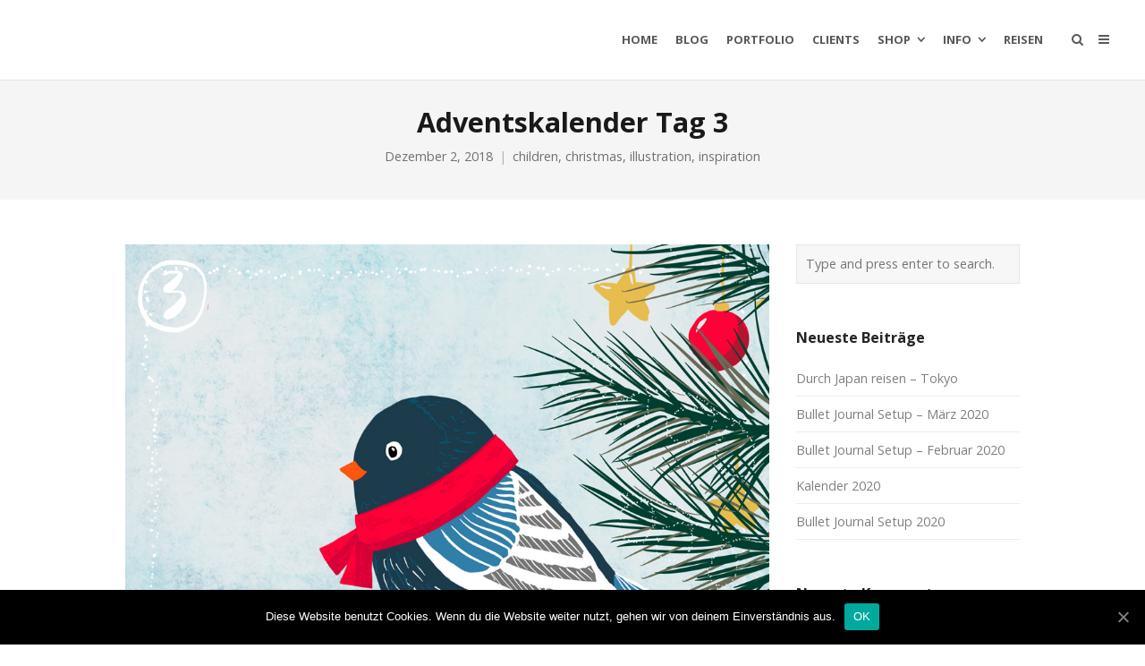

--- FILE ---
content_type: text/html; charset=UTF-8
request_url: https://moreconfetti.de/adventskalender-tag-3-2/
body_size: 12266
content:
<!DOCTYPE html>
<html lang="de">
<head>
	<meta charset="UTF-8">
	<meta name="viewport" content="width=device-width, initial-scale=1">
	<link rel="profile" href="http://gmpg.org/xfn/11">
	<link rel="pingback" href="https://moreconfetti.de/xmlrpc.php">
	<title>Adventskalender Tag 3 | moreconfetti</title>
<meta name='robots' content='max-image-preview:large' />
<link rel='dns-prefetch' href='//fonts.googleapis.com' />
<link rel="alternate" type="application/rss+xml" title="moreconfetti &raquo; Feed" href="https://moreconfetti.de/feed/" />
<link rel="alternate" type="application/rss+xml" title="moreconfetti &raquo; Kommentar-Feed" href="https://moreconfetti.de/comments/feed/" />
<link rel="alternate" title="oEmbed (JSON)" type="application/json+oembed" href="https://moreconfetti.de/wp-json/oembed/1.0/embed?url=https%3A%2F%2Fmoreconfetti.de%2Fadventskalender-tag-3-2%2F" />
<link rel="alternate" title="oEmbed (XML)" type="text/xml+oembed" href="https://moreconfetti.de/wp-json/oembed/1.0/embed?url=https%3A%2F%2Fmoreconfetti.de%2Fadventskalender-tag-3-2%2F&#038;format=xml" />
<style id='wp-img-auto-sizes-contain-inline-css' type='text/css'>
img:is([sizes=auto i],[sizes^="auto," i]){contain-intrinsic-size:3000px 1500px}
/*# sourceURL=wp-img-auto-sizes-contain-inline-css */
</style>
<style id='wp-emoji-styles-inline-css' type='text/css'>

	img.wp-smiley, img.emoji {
		display: inline !important;
		border: none !important;
		box-shadow: none !important;
		height: 1em !important;
		width: 1em !important;
		margin: 0 0.07em !important;
		vertical-align: -0.1em !important;
		background: none !important;
		padding: 0 !important;
	}
/*# sourceURL=wp-emoji-styles-inline-css */
</style>
<style id='wp-block-library-inline-css' type='text/css'>
:root{--wp-block-synced-color:#7a00df;--wp-block-synced-color--rgb:122,0,223;--wp-bound-block-color:var(--wp-block-synced-color);--wp-editor-canvas-background:#ddd;--wp-admin-theme-color:#007cba;--wp-admin-theme-color--rgb:0,124,186;--wp-admin-theme-color-darker-10:#006ba1;--wp-admin-theme-color-darker-10--rgb:0,107,160.5;--wp-admin-theme-color-darker-20:#005a87;--wp-admin-theme-color-darker-20--rgb:0,90,135;--wp-admin-border-width-focus:2px}@media (min-resolution:192dpi){:root{--wp-admin-border-width-focus:1.5px}}.wp-element-button{cursor:pointer}:root .has-very-light-gray-background-color{background-color:#eee}:root .has-very-dark-gray-background-color{background-color:#313131}:root .has-very-light-gray-color{color:#eee}:root .has-very-dark-gray-color{color:#313131}:root .has-vivid-green-cyan-to-vivid-cyan-blue-gradient-background{background:linear-gradient(135deg,#00d084,#0693e3)}:root .has-purple-crush-gradient-background{background:linear-gradient(135deg,#34e2e4,#4721fb 50%,#ab1dfe)}:root .has-hazy-dawn-gradient-background{background:linear-gradient(135deg,#faaca8,#dad0ec)}:root .has-subdued-olive-gradient-background{background:linear-gradient(135deg,#fafae1,#67a671)}:root .has-atomic-cream-gradient-background{background:linear-gradient(135deg,#fdd79a,#004a59)}:root .has-nightshade-gradient-background{background:linear-gradient(135deg,#330968,#31cdcf)}:root .has-midnight-gradient-background{background:linear-gradient(135deg,#020381,#2874fc)}:root{--wp--preset--font-size--normal:16px;--wp--preset--font-size--huge:42px}.has-regular-font-size{font-size:1em}.has-larger-font-size{font-size:2.625em}.has-normal-font-size{font-size:var(--wp--preset--font-size--normal)}.has-huge-font-size{font-size:var(--wp--preset--font-size--huge)}.has-text-align-center{text-align:center}.has-text-align-left{text-align:left}.has-text-align-right{text-align:right}.has-fit-text{white-space:nowrap!important}#end-resizable-editor-section{display:none}.aligncenter{clear:both}.items-justified-left{justify-content:flex-start}.items-justified-center{justify-content:center}.items-justified-right{justify-content:flex-end}.items-justified-space-between{justify-content:space-between}.screen-reader-text{border:0;clip-path:inset(50%);height:1px;margin:-1px;overflow:hidden;padding:0;position:absolute;width:1px;word-wrap:normal!important}.screen-reader-text:focus{background-color:#ddd;clip-path:none;color:#444;display:block;font-size:1em;height:auto;left:5px;line-height:normal;padding:15px 23px 14px;text-decoration:none;top:5px;width:auto;z-index:100000}html :where(.has-border-color){border-style:solid}html :where([style*=border-top-color]){border-top-style:solid}html :where([style*=border-right-color]){border-right-style:solid}html :where([style*=border-bottom-color]){border-bottom-style:solid}html :where([style*=border-left-color]){border-left-style:solid}html :where([style*=border-width]){border-style:solid}html :where([style*=border-top-width]){border-top-style:solid}html :where([style*=border-right-width]){border-right-style:solid}html :where([style*=border-bottom-width]){border-bottom-style:solid}html :where([style*=border-left-width]){border-left-style:solid}html :where(img[class*=wp-image-]){height:auto;max-width:100%}:where(figure){margin:0 0 1em}html :where(.is-position-sticky){--wp-admin--admin-bar--position-offset:var(--wp-admin--admin-bar--height,0px)}@media screen and (max-width:600px){html :where(.is-position-sticky){--wp-admin--admin-bar--position-offset:0px}}

/*# sourceURL=wp-block-library-inline-css */
</style><style id='global-styles-inline-css' type='text/css'>
:root{--wp--preset--aspect-ratio--square: 1;--wp--preset--aspect-ratio--4-3: 4/3;--wp--preset--aspect-ratio--3-4: 3/4;--wp--preset--aspect-ratio--3-2: 3/2;--wp--preset--aspect-ratio--2-3: 2/3;--wp--preset--aspect-ratio--16-9: 16/9;--wp--preset--aspect-ratio--9-16: 9/16;--wp--preset--color--black: #000000;--wp--preset--color--cyan-bluish-gray: #abb8c3;--wp--preset--color--white: #ffffff;--wp--preset--color--pale-pink: #f78da7;--wp--preset--color--vivid-red: #cf2e2e;--wp--preset--color--luminous-vivid-orange: #ff6900;--wp--preset--color--luminous-vivid-amber: #fcb900;--wp--preset--color--light-green-cyan: #7bdcb5;--wp--preset--color--vivid-green-cyan: #00d084;--wp--preset--color--pale-cyan-blue: #8ed1fc;--wp--preset--color--vivid-cyan-blue: #0693e3;--wp--preset--color--vivid-purple: #9b51e0;--wp--preset--gradient--vivid-cyan-blue-to-vivid-purple: linear-gradient(135deg,rgb(6,147,227) 0%,rgb(155,81,224) 100%);--wp--preset--gradient--light-green-cyan-to-vivid-green-cyan: linear-gradient(135deg,rgb(122,220,180) 0%,rgb(0,208,130) 100%);--wp--preset--gradient--luminous-vivid-amber-to-luminous-vivid-orange: linear-gradient(135deg,rgb(252,185,0) 0%,rgb(255,105,0) 100%);--wp--preset--gradient--luminous-vivid-orange-to-vivid-red: linear-gradient(135deg,rgb(255,105,0) 0%,rgb(207,46,46) 100%);--wp--preset--gradient--very-light-gray-to-cyan-bluish-gray: linear-gradient(135deg,rgb(238,238,238) 0%,rgb(169,184,195) 100%);--wp--preset--gradient--cool-to-warm-spectrum: linear-gradient(135deg,rgb(74,234,220) 0%,rgb(151,120,209) 20%,rgb(207,42,186) 40%,rgb(238,44,130) 60%,rgb(251,105,98) 80%,rgb(254,248,76) 100%);--wp--preset--gradient--blush-light-purple: linear-gradient(135deg,rgb(255,206,236) 0%,rgb(152,150,240) 100%);--wp--preset--gradient--blush-bordeaux: linear-gradient(135deg,rgb(254,205,165) 0%,rgb(254,45,45) 50%,rgb(107,0,62) 100%);--wp--preset--gradient--luminous-dusk: linear-gradient(135deg,rgb(255,203,112) 0%,rgb(199,81,192) 50%,rgb(65,88,208) 100%);--wp--preset--gradient--pale-ocean: linear-gradient(135deg,rgb(255,245,203) 0%,rgb(182,227,212) 50%,rgb(51,167,181) 100%);--wp--preset--gradient--electric-grass: linear-gradient(135deg,rgb(202,248,128) 0%,rgb(113,206,126) 100%);--wp--preset--gradient--midnight: linear-gradient(135deg,rgb(2,3,129) 0%,rgb(40,116,252) 100%);--wp--preset--font-size--small: 13px;--wp--preset--font-size--medium: 20px;--wp--preset--font-size--large: 36px;--wp--preset--font-size--x-large: 42px;--wp--preset--spacing--20: 0.44rem;--wp--preset--spacing--30: 0.67rem;--wp--preset--spacing--40: 1rem;--wp--preset--spacing--50: 1.5rem;--wp--preset--spacing--60: 2.25rem;--wp--preset--spacing--70: 3.38rem;--wp--preset--spacing--80: 5.06rem;--wp--preset--shadow--natural: 6px 6px 9px rgba(0, 0, 0, 0.2);--wp--preset--shadow--deep: 12px 12px 50px rgba(0, 0, 0, 0.4);--wp--preset--shadow--sharp: 6px 6px 0px rgba(0, 0, 0, 0.2);--wp--preset--shadow--outlined: 6px 6px 0px -3px rgb(255, 255, 255), 6px 6px rgb(0, 0, 0);--wp--preset--shadow--crisp: 6px 6px 0px rgb(0, 0, 0);}:where(.is-layout-flex){gap: 0.5em;}:where(.is-layout-grid){gap: 0.5em;}body .is-layout-flex{display: flex;}.is-layout-flex{flex-wrap: wrap;align-items: center;}.is-layout-flex > :is(*, div){margin: 0;}body .is-layout-grid{display: grid;}.is-layout-grid > :is(*, div){margin: 0;}:where(.wp-block-columns.is-layout-flex){gap: 2em;}:where(.wp-block-columns.is-layout-grid){gap: 2em;}:where(.wp-block-post-template.is-layout-flex){gap: 1.25em;}:where(.wp-block-post-template.is-layout-grid){gap: 1.25em;}.has-black-color{color: var(--wp--preset--color--black) !important;}.has-cyan-bluish-gray-color{color: var(--wp--preset--color--cyan-bluish-gray) !important;}.has-white-color{color: var(--wp--preset--color--white) !important;}.has-pale-pink-color{color: var(--wp--preset--color--pale-pink) !important;}.has-vivid-red-color{color: var(--wp--preset--color--vivid-red) !important;}.has-luminous-vivid-orange-color{color: var(--wp--preset--color--luminous-vivid-orange) !important;}.has-luminous-vivid-amber-color{color: var(--wp--preset--color--luminous-vivid-amber) !important;}.has-light-green-cyan-color{color: var(--wp--preset--color--light-green-cyan) !important;}.has-vivid-green-cyan-color{color: var(--wp--preset--color--vivid-green-cyan) !important;}.has-pale-cyan-blue-color{color: var(--wp--preset--color--pale-cyan-blue) !important;}.has-vivid-cyan-blue-color{color: var(--wp--preset--color--vivid-cyan-blue) !important;}.has-vivid-purple-color{color: var(--wp--preset--color--vivid-purple) !important;}.has-black-background-color{background-color: var(--wp--preset--color--black) !important;}.has-cyan-bluish-gray-background-color{background-color: var(--wp--preset--color--cyan-bluish-gray) !important;}.has-white-background-color{background-color: var(--wp--preset--color--white) !important;}.has-pale-pink-background-color{background-color: var(--wp--preset--color--pale-pink) !important;}.has-vivid-red-background-color{background-color: var(--wp--preset--color--vivid-red) !important;}.has-luminous-vivid-orange-background-color{background-color: var(--wp--preset--color--luminous-vivid-orange) !important;}.has-luminous-vivid-amber-background-color{background-color: var(--wp--preset--color--luminous-vivid-amber) !important;}.has-light-green-cyan-background-color{background-color: var(--wp--preset--color--light-green-cyan) !important;}.has-vivid-green-cyan-background-color{background-color: var(--wp--preset--color--vivid-green-cyan) !important;}.has-pale-cyan-blue-background-color{background-color: var(--wp--preset--color--pale-cyan-blue) !important;}.has-vivid-cyan-blue-background-color{background-color: var(--wp--preset--color--vivid-cyan-blue) !important;}.has-vivid-purple-background-color{background-color: var(--wp--preset--color--vivid-purple) !important;}.has-black-border-color{border-color: var(--wp--preset--color--black) !important;}.has-cyan-bluish-gray-border-color{border-color: var(--wp--preset--color--cyan-bluish-gray) !important;}.has-white-border-color{border-color: var(--wp--preset--color--white) !important;}.has-pale-pink-border-color{border-color: var(--wp--preset--color--pale-pink) !important;}.has-vivid-red-border-color{border-color: var(--wp--preset--color--vivid-red) !important;}.has-luminous-vivid-orange-border-color{border-color: var(--wp--preset--color--luminous-vivid-orange) !important;}.has-luminous-vivid-amber-border-color{border-color: var(--wp--preset--color--luminous-vivid-amber) !important;}.has-light-green-cyan-border-color{border-color: var(--wp--preset--color--light-green-cyan) !important;}.has-vivid-green-cyan-border-color{border-color: var(--wp--preset--color--vivid-green-cyan) !important;}.has-pale-cyan-blue-border-color{border-color: var(--wp--preset--color--pale-cyan-blue) !important;}.has-vivid-cyan-blue-border-color{border-color: var(--wp--preset--color--vivid-cyan-blue) !important;}.has-vivid-purple-border-color{border-color: var(--wp--preset--color--vivid-purple) !important;}.has-vivid-cyan-blue-to-vivid-purple-gradient-background{background: var(--wp--preset--gradient--vivid-cyan-blue-to-vivid-purple) !important;}.has-light-green-cyan-to-vivid-green-cyan-gradient-background{background: var(--wp--preset--gradient--light-green-cyan-to-vivid-green-cyan) !important;}.has-luminous-vivid-amber-to-luminous-vivid-orange-gradient-background{background: var(--wp--preset--gradient--luminous-vivid-amber-to-luminous-vivid-orange) !important;}.has-luminous-vivid-orange-to-vivid-red-gradient-background{background: var(--wp--preset--gradient--luminous-vivid-orange-to-vivid-red) !important;}.has-very-light-gray-to-cyan-bluish-gray-gradient-background{background: var(--wp--preset--gradient--very-light-gray-to-cyan-bluish-gray) !important;}.has-cool-to-warm-spectrum-gradient-background{background: var(--wp--preset--gradient--cool-to-warm-spectrum) !important;}.has-blush-light-purple-gradient-background{background: var(--wp--preset--gradient--blush-light-purple) !important;}.has-blush-bordeaux-gradient-background{background: var(--wp--preset--gradient--blush-bordeaux) !important;}.has-luminous-dusk-gradient-background{background: var(--wp--preset--gradient--luminous-dusk) !important;}.has-pale-ocean-gradient-background{background: var(--wp--preset--gradient--pale-ocean) !important;}.has-electric-grass-gradient-background{background: var(--wp--preset--gradient--electric-grass) !important;}.has-midnight-gradient-background{background: var(--wp--preset--gradient--midnight) !important;}.has-small-font-size{font-size: var(--wp--preset--font-size--small) !important;}.has-medium-font-size{font-size: var(--wp--preset--font-size--medium) !important;}.has-large-font-size{font-size: var(--wp--preset--font-size--large) !important;}.has-x-large-font-size{font-size: var(--wp--preset--font-size--x-large) !important;}
/*# sourceURL=global-styles-inline-css */
</style>

<style id='classic-theme-styles-inline-css' type='text/css'>
/*! This file is auto-generated */
.wp-block-button__link{color:#fff;background-color:#32373c;border-radius:9999px;box-shadow:none;text-decoration:none;padding:calc(.667em + 2px) calc(1.333em + 2px);font-size:1.125em}.wp-block-file__button{background:#32373c;color:#fff;text-decoration:none}
/*# sourceURL=/wp-includes/css/classic-themes.min.css */
</style>
<link rel='stylesheet' id='cookie-notice-front-css' href='https://moreconfetti.de/wp-content/plugins/cookie-notice/css/front.min.css?ver=6.9' type='text/css' media='all' />
<link rel='stylesheet' id='create-fonts-css' href='//fonts.googleapis.com/css?family=Montserrat%3A400%2C700%7COpen+Sans%3A300%2C400%2C700%2C300italic%2C400italic%2C700italic&#038;subset=latin%2Clatin-ext' type='text/css' media='all' />
<link rel='stylesheet' id='spba-animate-css' href='https://moreconfetti.de/wp-content/themes/themetrust-create/css/animate.min.css?ver=1.0' type='text/css' media='all' />
<link rel='stylesheet' id='jquery-background-video-css' href='https://moreconfetti.de/wp-content/themes/themetrust-create/css/jquery.background-video.css?ver=6.9' type='text/css' media='all' />
<link rel='stylesheet' id='so_video_background-css' href='https://moreconfetti.de/wp-content/themes/themetrust-create/css/so_video_background.css?ver=6.9' type='text/css' media='all' />
<link rel='stylesheet' id='create-style-css' href='https://moreconfetti.de/wp-content/themes/themetrust-create/style.css?ver=5' type='text/css' media='all' />
<link rel='stylesheet' id='create-owl-carousel-css' href='https://moreconfetti.de/wp-content/themes/themetrust-create/css/owl.carousel.css?ver=1.3.3' type='text/css' media='all' />
<link rel='stylesheet' id='create-owl-theme-css' href='https://moreconfetti.de/wp-content/themes/themetrust-create/css/owl.theme.css?ver=1.3.3' type='text/css' media='all' />
<link rel='stylesheet' id='create-prettyphoto-css' href='https://moreconfetti.de/wp-content/themes/themetrust-create/css/prettyPhoto.css?ver=3.1.6' type='text/css' media='all' />
<link rel='stylesheet' id='superfish-css' href='https://moreconfetti.de/wp-content/themes/themetrust-create/css/superfish.css?ver=1.7.5' type='text/css' media='all' />
<link rel='stylesheet' id='create-woocommerce-css' href='https://moreconfetti.de/wp-content/themes/themetrust-create/css/woocommerce.css?ver=1.0' type='text/css' media='all' />
<link rel='stylesheet' id='create-font-awesome-css' href='https://moreconfetti.de/wp-content/themes/themetrust-create/css/font-awesome.min.css?ver=4.0.3' type='text/css' media='all' />
<script type="text/javascript" id="cookie-notice-front-js-extra">
/* <![CDATA[ */
var cnArgs = {"ajaxUrl":"https://moreconfetti.de/wp-admin/admin-ajax.php","nonce":"0e020aa015","hideEffect":"fade","position":"bottom","onScroll":"0","onScrollOffset":"100","onClick":"0","cookieName":"cookie_notice_accepted","cookieTime":"2592000","cookieTimeRejected":"2592000","cookiePath":"/","cookieDomain":"","redirection":"0","cache":"0","refuse":"0","revokeCookies":"0","revokeCookiesOpt":"automatic","secure":"1","coronabarActive":"0"};
//# sourceURL=cookie-notice-front-js-extra
/* ]]> */
</script>
<script type="text/javascript" src="https://moreconfetti.de/wp-content/plugins/cookie-notice/js/front.min.js?ver=1.3.2" id="cookie-notice-front-js"></script>
<script type="text/javascript" src="https://moreconfetti.de/wp-includes/js/jquery/jquery.min.js?ver=3.7.1" id="jquery-core-js"></script>
<script type="text/javascript" src="https://moreconfetti.de/wp-includes/js/jquery/jquery-migrate.min.js?ver=3.4.1" id="jquery-migrate-js"></script>
<script type="text/javascript" src="https://moreconfetti.de/wp-content/themes/themetrust-create/js/imagesloaded.js?ver=3.1.6" id="create-imagesloaded-js"></script>
<link rel="https://api.w.org/" href="https://moreconfetti.de/wp-json/" /><link rel="alternate" title="JSON" type="application/json" href="https://moreconfetti.de/wp-json/wp/v2/posts/3168" /><link rel="EditURI" type="application/rsd+xml" title="RSD" href="https://moreconfetti.de/xmlrpc.php?rsd" />
<meta name="generator" content="WordPress 6.9" />
<link rel="canonical" href="https://moreconfetti.de/adventskalender-tag-3-2/" />
<link rel='shortlink' href='https://moreconfetti.de/?p=3168' />
				<meta name="generator" content="create  2.0" />

		<!--[if IE 8]>
		<link rel="stylesheet" href="https://moreconfetti.de/wp-content/themes/themetrust-create/css/ie8.css" type="text/css" media="screen" />
		<![endif]-->
		<!--[if IE]><script src="http://html5shiv.googlecode.com/svn/trunk/html5.js"></script><![endif]-->

		
		<style>

							body #primary header.main .inner { text-align: left !important; }
			
							body #primary header.main .inner * { color: #dd3333; }
			
			
						body { color: #303030; }
			
						.entry-content a, .entry-content a:visited { color: #828282; }
			
						.entry-content a:hover { color: #1e73be; }
			
			
						.button, a.button, a.button:active, a.button:visited, #footer a.button, #searchsubmit, input[type="submit"], a.post-edit-link, a.tt-button, .pagination a, .pagination span, .woocommerce nav.woocommerce-pagination ul li a, .woocommerce nav.woocommerce-pagination ul li span, .wpforms-form input[type=submit], .wpforms-form button[type=submit] { color: #000000 !important; }
			
						#site-header { background-color: #ffffff; }
			
						#site-header.sticky, #site-header.sticky .header-search { background-color: #ffffff; }
			
			
							.main-nav ul li,
				.secondary-nav span,
				.secondary-nav a { color: #595959 !important; }
			
			
			
			
							#site-header.sticky .header-search *,
				#site-header.sticky #search-toggle-close,
				.sticky .main-nav ul li,
				.sticky .secondary-nav span,
				.sticky .secondary-nav a { color: #aaaaaa !important; }
			
							.sticky #search-toggle-close:hover,
				.sticky .main-nav ul li:hover,
				.sticky .main-nav ul li.active,
				.sticky .main-nav ul li.current,
				.sticky .main-nav ul li.current-cat,
				.sticky .main-nav ul li.current_page_item,
				.sticky .main-nav ul li.current-menu-item,
				.sticky .main-nav ul li.current-post-ancestor,
				.sticky .single-post .main-nav ul li.current_page_parent,
				.sticky .main-nav ul li.current-category-parent,
				.sticky .main-nav ul li.current-category-ancestor,
				.sticky .main-nav ul li.current-portfolio-ancestor,
				.sticky .main-nav ul li.current-projects-ancestor,
				.sticky .secondary-nav span:hover, .sticky .secondary-nav a:hover { color: #919191 !important; }
			
							#site-header h1 a, #site-header h2 a { color: #ffffff; }
			
			
							#loader-icon, #loader-icon * { background-color: #32a3a3; }
			
			
			
			
			
			
							#slide-panel { background-color: #212121; }
			
			
			
			
			
			
			
			
			
			
			
			
			
			

		
			
			
			
			
			
		
			
							header.entry-header.main * { color: #191919 !important; }
			
			
		
							.inline-header #site-header.main .nav-holder { height: 90px; }
				.inline-header #site-header.main #logo { height: 90px; }
				.inline-header #site-header.main .nav-holder,
				.inline-header #site-header.main .main-nav ul > li,
				.inline-header #site-header.main .main-nav ul > li > a,
				#site-header.main .main-nav #menu-main-menu > li > span,
				#site-header.main .secondary-nav a,
				#site-header.main .secondary-nav span  { line-height: 90px; height: 90px;}
			
							#site-header.sticky .inside .nav-holder { height: 60px !important; }
				#site-header.sticky #logo { height: 60px !important; }
				#site-header.sticky .nav-holder,
				#site-header.sticky .main-nav ul > li,
				#site-header.sticky .main-nav ul > li > a,
				#site-header.sticky .main-nav ul > li > span,
				#site-header.sticky .secondary-nav a,
				#site-header.sticky .secondary-nav span  { line-height: 60px; height: 60px;}
			
			
		
		
		</style>

<style type="text/css">.recentcomments a{display:inline !important;padding:0 !important;margin:0 !important;}</style><link rel="icon" href="https://moreconfetti.de/wp-content/uploads/2020/10/cropped-logo_moreconfetti_512x512-32x32.jpg" sizes="32x32" />
<link rel="icon" href="https://moreconfetti.de/wp-content/uploads/2020/10/cropped-logo_moreconfetti_512x512-192x192.jpg" sizes="192x192" />
<link rel="apple-touch-icon" href="https://moreconfetti.de/wp-content/uploads/2020/10/cropped-logo_moreconfetti_512x512-180x180.jpg" />
<meta name="msapplication-TileImage" content="https://moreconfetti.de/wp-content/uploads/2020/10/cropped-logo_moreconfetti_512x512-270x270.jpg" />
		<style type="text/css" id="wp-custom-css">
			.pt-cv-readmore {
    color: black !important;
    background-color: lightgray !important;
    border: none !important;
}		</style>
		</head>

<body class="wp-singular post-template-default single single-post postid-3168 single-format-standard wp-theme-themetrust-create solid  cookies-not-set chrome osx top-header inline-header sticky-header">

		<div id="scroll-to-top"><span></span></div>
		<!-- Slide Panel -->
	<div id="slide-panel">
		<div class="hidden-scroll">
			<div class="inner has-mobile-menu">
				<nav id="slide-main-menu" class="menu-home-container"><ul id="menu-home" class="collapse sidebar"><li id="menu-item-13918" class="menu-item menu-item-type-post_type menu-item-object-page menu-item-home menu-item-13918"><a href="https://moreconfetti.de/">Home</a></li>
<li id="menu-item-13960" class="menu-item menu-item-type-post_type menu-item-object-page current_page_parent menu-item-13960"><a href="https://moreconfetti.de/blog/">Blog</a></li>
<li id="menu-item-13958" class="menu-item menu-item-type-post_type menu-item-object-page menu-item-13958"><a href="https://moreconfetti.de/projects/">Portfolio</a></li>
<li id="menu-item-13952" class="menu-item menu-item-type-post_type menu-item-object-page menu-item-13952"><a href="https://moreconfetti.de/clients/">Clients</a></li>
<li id="menu-item-13976" class="menu-item menu-item-type-custom menu-item-object-custom menu-item-has-children menu-item-13976"><a href="https://www.verenamuenstermann.de/shop/">Shop</a>
<ul class="sub-menu">
	<li id="menu-item-13977" class="menu-item menu-item-type-custom menu-item-object-custom menu-item-13977"><a href="https://www.verenamuenstermann.de/shop/">Shop</a></li>
	<li id="menu-item-13903" class="menu-item menu-item-type-custom menu-item-object-custom menu-item-13903"><a href="https://elopage.com/s/verenamuenstermann">Malbücher</a></li>
	<li id="menu-item-13902" class="menu-item menu-item-type-custom menu-item-object-custom menu-item-13902"><a href="https://www.zazzle.de/store/moreconfetti">Grußkarten</a></li>
</ul>
</li>
<li id="menu-item-13946" class="menu-item menu-item-type-post_type menu-item-object-page menu-item-has-children menu-item-13946"><a href="https://moreconfetti.de/info/">Info</a>
<ul class="sub-menu">
	<li id="menu-item-13919" class="menu-item menu-item-type-post_type menu-item-object-page menu-item-13919"><a href="https://moreconfetti.de/about-2/">About</a></li>
	<li id="menu-item-13959" class="menu-item menu-item-type-post_type menu-item-object-page menu-item-13959"><a href="https://moreconfetti.de/contact/">Contact</a></li>
	<li id="menu-item-13948" class="menu-item menu-item-type-post_type menu-item-object-page menu-item-13948"><a href="https://moreconfetti.de/impressum/">Impressum</a></li>
	<li id="menu-item-13947" class="menu-item menu-item-type-post_type menu-item-object-page menu-item-privacy-policy menu-item-13947"><a rel="privacy-policy" href="https://moreconfetti.de/datenschutzerklaerung/">Datenschutzerklärung</a></li>
</ul>
</li>
<li id="menu-item-13961" class="menu-item menu-item-type-post_type menu-item-object-page menu-item-13961"><a href="https://moreconfetti.de/blog/reisen/">Reisen</a></li>
</ul></nav>
				<nav id="slide-mobile-menu" class="menu-home-container"><ul id="menu-home-1" class="collapse sidebar"><li class="menu-item menu-item-type-post_type menu-item-object-page menu-item-home menu-item-13918"><a href="https://moreconfetti.de/">Home</a></li>
<li class="menu-item menu-item-type-post_type menu-item-object-page current_page_parent menu-item-13960"><a href="https://moreconfetti.de/blog/">Blog</a></li>
<li class="menu-item menu-item-type-post_type menu-item-object-page menu-item-13958"><a href="https://moreconfetti.de/projects/">Portfolio</a></li>
<li class="menu-item menu-item-type-post_type menu-item-object-page menu-item-13952"><a href="https://moreconfetti.de/clients/">Clients</a></li>
<li class="menu-item menu-item-type-custom menu-item-object-custom menu-item-has-children menu-item-13976"><a href="https://www.verenamuenstermann.de/shop/">Shop</a>
<ul class="sub-menu">
	<li class="menu-item menu-item-type-custom menu-item-object-custom menu-item-13977"><a href="https://www.verenamuenstermann.de/shop/">Shop</a></li>
	<li class="menu-item menu-item-type-custom menu-item-object-custom menu-item-13903"><a href="https://elopage.com/s/verenamuenstermann">Malbücher</a></li>
	<li class="menu-item menu-item-type-custom menu-item-object-custom menu-item-13902"><a href="https://www.zazzle.de/store/moreconfetti">Grußkarten</a></li>
</ul>
</li>
<li class="menu-item menu-item-type-post_type menu-item-object-page menu-item-has-children menu-item-13946"><a href="https://moreconfetti.de/info/">Info</a>
<ul class="sub-menu">
	<li class="menu-item menu-item-type-post_type menu-item-object-page menu-item-13919"><a href="https://moreconfetti.de/about-2/">About</a></li>
	<li class="menu-item menu-item-type-post_type menu-item-object-page menu-item-13959"><a href="https://moreconfetti.de/contact/">Contact</a></li>
	<li class="menu-item menu-item-type-post_type menu-item-object-page menu-item-13948"><a href="https://moreconfetti.de/impressum/">Impressum</a></li>
	<li class="menu-item menu-item-type-post_type menu-item-object-page menu-item-privacy-policy menu-item-13947"><a rel="privacy-policy" href="https://moreconfetti.de/datenschutzerklaerung/">Datenschutzerklärung</a></li>
</ul>
</li>
<li class="menu-item menu-item-type-post_type menu-item-object-page menu-item-13961"><a href="https://moreconfetti.de/blog/reisen/">Reisen</a></li>
</ul></nav>
									<div class="widget-area desktop" role="complementary">
						<div id="ttrust_portfolio-3" class="widget-box widget create-portfolio"><div class="inside">			
				<div class="projects rows-with-gutter col-3">
				
													
				
					<div class="thumbs clearfix">
						<div class="grid-sizer"></div>						
						
					<div class="project small coverdesign illustration kids malbuch effect-1 " id="project-13685">
						<div class="inside">
							
							<div class="details " style="border-color: ;">
								<div class="text">
								
								<div class="title" >
									<h3 class="entry-title" style="color: !important;">Weihnachtsmalbuch 2019 &#8211; Coloring Book</h3>
								</div>
								
																
								</div>
							</div>

							<div class="overlay" style="background-color: ;"></div>
							
															<a href="https://moreconfetti.de/project/weihnachtsmalbuch-2019-coloring-book/" alt="Weihnachtsmalbuch 2019 &#8211; Coloring Book"></a>
													<img width="700" height="700" src="https://moreconfetti.de/wp-content/uploads/2019/09/buch8-700x700.jpg" class=" wp-post-image" alt="Weihnachtsmalbuch 2019 &#8211; Coloring Book" title="Weihnachtsmalbuch 2019 &#8211; Coloring Book" decoding="async" fetchpriority="high" srcset="https://moreconfetti.de/wp-content/uploads/2019/09/buch8-700x700.jpg 700w, https://moreconfetti.de/wp-content/uploads/2019/09/buch8-150x150.jpg 150w, https://moreconfetti.de/wp-content/uploads/2019/09/buch8-1000x1000.jpg 1000w" sizes="(max-width: 700px) 100vw, 700px" />
						

						
						</div>
					</div><!-- #post->ID -->
						
					<div class="project small illustration kids muster effect-1 " id="project-13202">
						<div class="inside">
							
							<div class="details " style="border-color: ;">
								<div class="text">
								
								<div class="title" >
									<h3 class="entry-title" style="color: !important;">Muster &#8211; Kids</h3>
								</div>
								
																
								</div>
							</div>

							<div class="overlay" style="background-color: ;"></div>
							
															<a href="https://moreconfetti.de/project/muster-kids/" alt="Muster &#8211; Kids"></a>
													<img width="551" height="551" src="https://moreconfetti.de/wp-content/uploads/2019/04/baby.jpg" class=" wp-post-image" alt="Muster &#8211; Kids" title="Muster &#8211; Kids" decoding="async" srcset="https://moreconfetti.de/wp-content/uploads/2019/04/baby.jpg 551w, https://moreconfetti.de/wp-content/uploads/2019/04/baby-300x300.jpg 300w, https://moreconfetti.de/wp-content/uploads/2019/04/baby-150x150.jpg 150w" sizes="(max-width: 551px) 100vw, 551px" />
						

						
						</div>
					</div><!-- #post->ID -->
						
					<div class="project small design diy illustration lettering effect-1 " id="project-13082">
						<div class="inside">
							
							<div class="details " style="border-color: ;">
								<div class="text">
								
								<div class="title" >
									<h3 class="entry-title" style="color: !important;">Stempeldesign</h3>
								</div>
								
																
								</div>
							</div>

							<div class="overlay" style="background-color: ;"></div>
							
															<a href="https://moreconfetti.de/project/stempeldesign/" alt="Stempeldesign"></a>
													<img width="700" height="700" src="https://moreconfetti.de/wp-content/uploads/2019/03/cards4-700x700.jpg" class=" wp-post-image" alt="Stempeldesign" title="Stempeldesign" decoding="async" srcset="https://moreconfetti.de/wp-content/uploads/2019/03/cards4-700x700.jpg 700w, https://moreconfetti.de/wp-content/uploads/2019/03/cards4-150x150.jpg 150w, https://moreconfetti.de/wp-content/uploads/2019/03/cards4-1000x1000.jpg 1000w" sizes="(max-width: 700px) 100vw, 700px" />
						

						
						</div>
					</div><!-- #post->ID -->
											</div><!-- .thumbs -->
									</div><!-- .projects -->
				</div></div>					</div><!-- .widget-area-desktop -->
											</div><!-- .inner -->
		</div>
		<span id="menu-toggle-close" class="menu-toggle right close slide" data-target="slide-panel"><span></span></span>
	</div><!-- /slide-panel-->
	

<div id="site-wrap">
<div id="main-container">
							<header id="site-header" class="main solid dark">
								<div id="header-search" class="header-search">
					<div class="inside">
						<div class="form-wrap">
						<form role="search" method="get" id="searchform" class="searchform clear" action="https://moreconfetti.de/">
														<input type="text" placeholder="Type and press enter to search." name="s" id="s" />
							<span id="search-toggle-close" class="search-toggle right close" data-target="header-search" ></span>
						</form>

						</div>
					</div>
				</div>
								<div class="inside logo-and-nav clearfix">

															
					<div id="logo" class="">
											<h2 class="site-title"><a href="https://moreconfetti.de">moreconfetti</a></h2>
					
											<h2 class="site-title sticky"><a href="https://moreconfetti.de">moreconfetti</a></h2>
										</div>

					
					<div class="nav-holder">

						<div class="main-nav clearfix">
						<ul id="menu-home-2" class="main-menu sf-menu"><li class="menu-item menu-item-type-post_type menu-item-object-page menu-item-home menu-item-13918 depth-0"><a href="https://moreconfetti.de/" class="link link-depth-0"><span>Home</span></a></li>
<li class="menu-item menu-item-type-post_type menu-item-object-page current_page_parent menu-item-13960 depth-0"><a href="https://moreconfetti.de/blog/" class="link link-depth-0"><span>Blog</span></a></li>
<li class="menu-item menu-item-type-post_type menu-item-object-page menu-item-13958 depth-0"><a href="https://moreconfetti.de/projects/" class="link link-depth-0"><span>Portfolio</span></a></li>
<li class="menu-item menu-item-type-post_type menu-item-object-page menu-item-13952 depth-0"><a href="https://moreconfetti.de/clients/" class="link link-depth-0"><span>Clients</span></a></li>
<li class="menu-item menu-item-type-custom menu-item-object-custom menu-item-has-children menu-item-13976 depth-0"><a href="https://www.verenamuenstermann.de/shop/" class="link link-depth-0"><span>Shop</span></a>
<ul class="sub-menu">
	<li class="menu-item menu-item-type-custom menu-item-object-custom menu-item-13977 depth-1"><a href="https://www.verenamuenstermann.de/shop/" class="link link-depth-1"><span>Shop</span></a></li>
	<li class="menu-item menu-item-type-custom menu-item-object-custom menu-item-13903 depth-1"><a href="https://elopage.com/s/verenamuenstermann" class="link link-depth-1"><span>Malbücher</span></a></li>
	<li class="menu-item menu-item-type-custom menu-item-object-custom menu-item-13902 depth-1"><a href="https://www.zazzle.de/store/moreconfetti" class="link link-depth-1"><span>Grußkarten</span></a></li>
</ul>
</li>
<li class="menu-item menu-item-type-post_type menu-item-object-page menu-item-has-children menu-item-13946 depth-0"><a href="https://moreconfetti.de/info/" class="link link-depth-0"><span>Info</span></a>
<ul class="sub-menu">
	<li class="menu-item menu-item-type-post_type menu-item-object-page menu-item-13919 depth-1"><a href="https://moreconfetti.de/about-2/" class="link link-depth-1"><span>About</span></a></li>
	<li class="menu-item menu-item-type-post_type menu-item-object-page menu-item-13959 depth-1"><a href="https://moreconfetti.de/contact/" class="link link-depth-1"><span>Contact</span></a></li>
	<li class="menu-item menu-item-type-post_type menu-item-object-page menu-item-13948 depth-1"><a href="https://moreconfetti.de/impressum/" class="link link-depth-1"><span>Impressum</span></a></li>
	<li class="menu-item menu-item-type-post_type menu-item-object-page menu-item-privacy-policy menu-item-13947 depth-1"><a href="https://moreconfetti.de/datenschutzerklaerung/" class="link link-depth-1"><span>Datenschutzerklärung</span></a></li>
</ul>
</li>
<li class="menu-item menu-item-type-post_type menu-item-object-page menu-item-13961 depth-0"><a href="https://moreconfetti.de/blog/reisen/" class="link link-depth-0"><span>Reisen</span></a></li>
</ul>						</div>

						<div class="secondary-nav clearfix">

							
														<span id="search-toggle-open" class="search-toggle right open" data-target="header-search" ></span>
							
							<span id="menu-toggle-open" class="menu-toggle right open slide constant" data-target="slide-menu" ></span>


						</div>
					</div>

				</div>

			</header><!-- #site-header -->
						<div id="middle">	<div id="primary" class="content-area blog">
		<div class="header-wrap">
		<header class="main entry-header center" >
			<div class="inner">
			<div class="title">	
							
				<h1 class="entry-title">Adventskalender Tag 3</h1>					<span class="meta ">
						<span>Dezember 2, 2018</span><span><a href="https://moreconfetti.de/category/children/" title="View all posts in children">children</a>, <a href="https://moreconfetti.de/category/christmas/" title="View all posts in christmas">christmas</a>, <a href="https://moreconfetti.de/category/illustration/" title="View all posts in illustration">illustration</a>, <a href="https://moreconfetti.de/category/inspiration/" title="View all posts in inspiration">inspiration</a></span>					</span>
						</div>
			</div><!-- .inner -->
		</header><!-- .entry-header -->
		</div>
		<main id="main" class="site-main" role="main">
			<div class="body-wrap clear">
			
			<article id="post-3168" class="content-main post-3168 post type-post status-publish format-standard has-post-thumbnail hentry category-children category-christmas category-illustration category-inspiration tag-advent tag-adventskalender tag-bird tag-christmas tag-vogel tag-weihnachten">
				<span class="entry-title" style="display: none;">Adventskalender Tag 3</span><span class="vcard" style="display: none;"><span class="fn"><a href="https://moreconfetti.de/author/v_munstermann_gif49h2z/" title="Beiträge von v_munstermann_gif49h2z" rel="author">v_munstermann_gif49h2z</a></span></span><span class="updated" style="display:none;">2018-12-02T23:04:54+00:00</span>				
	
		<div class="entry-content">
							<div class="featured-image">
					<a href="https://moreconfetti.de/adventskalender-tag-3-2/" rel="bookmark" ><img width="1000" height="1000" src="https://moreconfetti.de/wp-content/uploads/2018/12/Bird.jpg" class="post-thumb wp-post-image" alt="Adventskalender Tag 3" title="Adventskalender Tag 3" decoding="async" loading="lazy" srcset="https://moreconfetti.de/wp-content/uploads/2018/12/Bird.jpg 1000w, https://moreconfetti.de/wp-content/uploads/2018/12/Bird-300x300.jpg 300w, https://moreconfetti.de/wp-content/uploads/2018/12/Bird-150x150.jpg 150w, https://moreconfetti.de/wp-content/uploads/2018/12/Bird-768x768.jpg 768w, https://moreconfetti.de/wp-content/uploads/2018/12/Bird-700x700.jpg 700w" sizes="auto, (max-width: 1000px) 100vw, 1000px" /></a>
				</div>
						
								</div><!-- .entry-content -->
	
				
				<footer class="post-nav">
					<div class="social-sharing"><ul><li class="facebook-share"><a title="Share on Facebook" href="#" onclick="window.open('http://www.facebook.com/sharer.php?s=100&amp;p[title]=Adventskalender+Tag+3&amp;p[summary]=&amp;p[url]=https%3A%2F%2Fmoreconfetti.de%2Fadventskalender-tag-3-2%2F&amp;p[images][0]=https://moreconfetti.de/wp-content/uploads/2018/12/Bird.jpg', 'sharer', 'toolbar=0,status=0,width=620,height=280');"><i class="fa fa-facebook"></i></a></li><li class="twitter-share"><a href="#" title="Share on Twitter" onclick="popUp=window.open('http://twitter.com/home?status=https%3A%2F%2Fmoreconfetti.de%2Fadventskalender-tag-3-2%2F', 'popupwindow', 'scrollbars=yes,width=800,height=400');popUp.focus();return false;"><i class="fa fa-twitter"></i></a></li><li  class="pinterest-share"><a href="#" title="Share on Pinterest" onclick="popUp=window.open('http://pinterest.com/pin/create/button/?url=https%3A%2F%2Fmoreconfetti.de%2Fadventskalender-tag-3-2%2F&amp;description=Adventskalender Tag 3&amp;media=https%3A%2F%2Fmoreconfetti.de%2Fwp-content%2Fuploads%2F2018%2F12%2FBird.jpg', 'popupwindow', 'scrollbars=yes,width=800,height=400');popUp.focus();return false"><i class="fa fa-pinterest"></i></a></li></ul></div>				
							<nav class="navigation post-navigation" role="navigation">
			<h1 class="screen-reader-text">Post navigation</h1>

			<div class="nav-links clear">
				<div class="nav-next"><a href="https://moreconfetti.de/adventskalender-tag-4-2/" rel="next"><span class="meta-nav">&larr;</span> Adventskalender Tag 4</a></div><div class="nav-previous"><a href="https://moreconfetti.de/adventskalender-tag-2/" rel="prev">Adventskalender Tag 2 <span class="meta-nav">&rarr;</span></a></div>			</div>
			<div class="clear"></div>
			<!-- .nav-links -->
		</nav><!-- .navigation -->
						
				</footer>
				
				
			</article><!-- #post-## -->
			
			
<aside class="sidebar">
	<div id="search-2" class="widget-box widget widget_search"><div class="inside">
<form method="get" id="searchform"   action="https://moreconfetti.de/">
<input type="text" class="search" placeholder="Type and press enter to search." name="s" id="s" />
<input type="hidden" id="searchsubmit" />
</form></div></div>
		<div id="recent-posts-2" class="widget-box widget widget_recent_entries"><div class="inside">
		<h3 class="widget-title">Neueste Beiträge</h3>
		<ul>
											<li>
					<a href="https://moreconfetti.de/durch-japan-reisen-tokyo/">Durch Japan reisen &#8211; Tokyo</a>
									</li>
											<li>
					<a href="https://moreconfetti.de/bullet-journal-setup-maerz-2020/">Bullet Journal Setup &#8211; März 2020</a>
									</li>
											<li>
					<a href="https://moreconfetti.de/bullet-journal-setup-februar-2020/">Bullet Journal Setup &#8211; Februar 2020</a>
									</li>
											<li>
					<a href="https://moreconfetti.de/kalender-2020/">Kalender 2020</a>
									</li>
											<li>
					<a href="https://moreconfetti.de/bullet-journal-setup-2020/">Bullet Journal Setup 2020</a>
									</li>
					</ul>

		</div></div><div id="recent-comments-2" class="widget-box widget widget_recent_comments"><div class="inside"><h3 class="widget-title">Neueste Kommentare</h3><ul id="recentcomments"><li class="recentcomments"><span class="comment-author-link"><a href="https://wordpress.org/" class="url" rel="ugc external nofollow">Mr WordPress</a></span> bei <a href="https://moreconfetti.de/hello-world/#comment-1">Hello world!</a></li><li class="recentcomments"><span class="comment-author-link"><a href="http://www.hauptstadtpflanze.de" class="url" rel="ugc external nofollow">Svenja (Hauptstadtpflanze)</a></span> bei <a href="https://moreconfetti.de/fuenf-fragen-am-fuenften-dezember/#comment-83">Fünf Fragen am Fünften &#8211; Dezember</a></li><li class="recentcomments"><span class="comment-author-link">admin</span> bei <a href="https://moreconfetti.de/fuenf-fragen-am-fuenften-juli/#comment-82">Fünf Fragen am Fünften &#8211; Juli</a></li><li class="recentcomments"><span class="comment-author-link"><a href="https://happyface313.com" class="url" rel="ugc external nofollow">HappyFace313</a></span> bei <a href="https://moreconfetti.de/fuenf-fragen-am-fuenften-juli/#comment-81">Fünf Fragen am Fünften &#8211; Juli</a></li><li class="recentcomments"><span class="comment-author-link"><a href="https://lieblingsleseplatz.wordpress.com/2018/04/22/ready-player-one-von-ernest-cline-buch-vs-film/" class="url" rel="ugc external nofollow">Ready Player One von Ernest Cline &#8211; Buch vs. Film &#8211; Lieblingsleseplatz</a></span> bei <a href="https://moreconfetti.de/rezension-ready-player-one-von-ernest-cline/#comment-80">Rezension &#8211; Ready Player One von Ernest Cline</a></li></ul></div></div><div id="archives-2" class="widget-box widget widget_archive"><div class="inside"><h3 class="widget-title">Archiv</h3>
			<ul>
					<li><a href='https://moreconfetti.de/2020/03/'>März 2020</a></li>
	<li><a href='https://moreconfetti.de/2020/02/'>Februar 2020</a></li>
	<li><a href='https://moreconfetti.de/2020/01/'>Januar 2020</a></li>
	<li><a href='https://moreconfetti.de/2019/12/'>Dezember 2019</a></li>
	<li><a href='https://moreconfetti.de/2019/11/'>November 2019</a></li>
	<li><a href='https://moreconfetti.de/2019/10/'>Oktober 2019</a></li>
	<li><a href='https://moreconfetti.de/2019/09/'>September 2019</a></li>
	<li><a href='https://moreconfetti.de/2019/08/'>August 2019</a></li>
	<li><a href='https://moreconfetti.de/2019/07/'>Juli 2019</a></li>
	<li><a href='https://moreconfetti.de/2019/06/'>Juni 2019</a></li>
	<li><a href='https://moreconfetti.de/2019/05/'>Mai 2019</a></li>
	<li><a href='https://moreconfetti.de/2019/04/'>April 2019</a></li>
	<li><a href='https://moreconfetti.de/2019/03/'>März 2019</a></li>
	<li><a href='https://moreconfetti.de/2019/02/'>Februar 2019</a></li>
	<li><a href='https://moreconfetti.de/2019/01/'>Januar 2019</a></li>
	<li><a href='https://moreconfetti.de/2018/12/'>Dezember 2018</a></li>
	<li><a href='https://moreconfetti.de/2018/11/'>November 2018</a></li>
	<li><a href='https://moreconfetti.de/2018/10/'>Oktober 2018</a></li>
	<li><a href='https://moreconfetti.de/2018/08/'>August 2018</a></li>
	<li><a href='https://moreconfetti.de/2018/07/'>Juli 2018</a></li>
	<li><a href='https://moreconfetti.de/2018/05/'>Mai 2018</a></li>
	<li><a href='https://moreconfetti.de/2018/03/'>März 2018</a></li>
	<li><a href='https://moreconfetti.de/2018/02/'>Februar 2018</a></li>
	<li><a href='https://moreconfetti.de/2018/01/'>Januar 2018</a></li>
	<li><a href='https://moreconfetti.de/2017/12/'>Dezember 2017</a></li>
	<li><a href='https://moreconfetti.de/2017/11/'>November 2017</a></li>
	<li><a href='https://moreconfetti.de/2017/10/'>Oktober 2017</a></li>
	<li><a href='https://moreconfetti.de/2017/09/'>September 2017</a></li>
	<li><a href='https://moreconfetti.de/2017/08/'>August 2017</a></li>
	<li><a href='https://moreconfetti.de/2017/07/'>Juli 2017</a></li>
	<li><a href='https://moreconfetti.de/2017/06/'>Juni 2017</a></li>
	<li><a href='https://moreconfetti.de/2017/04/'>April 2017</a></li>
	<li><a href='https://moreconfetti.de/2017/03/'>März 2017</a></li>
	<li><a href='https://moreconfetti.de/2017/01/'>Januar 2017</a></li>
	<li><a href='https://moreconfetti.de/2016/12/'>Dezember 2016</a></li>
	<li><a href='https://moreconfetti.de/2016/10/'>Oktober 2016</a></li>
	<li><a href='https://moreconfetti.de/2016/09/'>September 2016</a></li>
	<li><a href='https://moreconfetti.de/2016/08/'>August 2016</a></li>
	<li><a href='https://moreconfetti.de/2016/07/'>Juli 2016</a></li>
	<li><a href='https://moreconfetti.de/2016/06/'>Juni 2016</a></li>
	<li><a href='https://moreconfetti.de/2016/05/'>Mai 2016</a></li>
	<li><a href='https://moreconfetti.de/2016/04/'>April 2016</a></li>
	<li><a href='https://moreconfetti.de/2016/03/'>März 2016</a></li>
	<li><a href='https://moreconfetti.de/2016/02/'>Februar 2016</a></li>
	<li><a href='https://moreconfetti.de/2016/01/'>Januar 2016</a></li>
	<li><a href='https://moreconfetti.de/2015/12/'>Dezember 2015</a></li>
	<li><a href='https://moreconfetti.de/2015/11/'>November 2015</a></li>
	<li><a href='https://moreconfetti.de/2015/10/'>Oktober 2015</a></li>
	<li><a href='https://moreconfetti.de/2015/09/'>September 2015</a></li>
	<li><a href='https://moreconfetti.de/2015/07/'>Juli 2015</a></li>
	<li><a href='https://moreconfetti.de/2015/06/'>Juni 2015</a></li>
	<li><a href='https://moreconfetti.de/2015/05/'>Mai 2015</a></li>
	<li><a href='https://moreconfetti.de/2015/03/'>März 2015</a></li>
	<li><a href='https://moreconfetti.de/2015/02/'>Februar 2015</a></li>
	<li><a href='https://moreconfetti.de/2015/01/'>Januar 2015</a></li>
	<li><a href='https://moreconfetti.de/2014/12/'>Dezember 2014</a></li>
	<li><a href='https://moreconfetti.de/2014/11/'>November 2014</a></li>
	<li><a href='https://moreconfetti.de/2014/10/'>Oktober 2014</a></li>
	<li><a href='https://moreconfetti.de/2014/09/'>September 2014</a></li>
	<li><a href='https://moreconfetti.de/2014/08/'>August 2014</a></li>
	<li><a href='https://moreconfetti.de/2014/07/'>Juli 2014</a></li>
	<li><a href='https://moreconfetti.de/2014/06/'>Juni 2014</a></li>
	<li><a href='https://moreconfetti.de/2014/05/'>Mai 2014</a></li>
	<li><a href='https://moreconfetti.de/2014/04/'>April 2014</a></li>
	<li><a href='https://moreconfetti.de/2014/03/'>März 2014</a></li>
	<li><a href='https://moreconfetti.de/2014/02/'>Februar 2014</a></li>
	<li><a href='https://moreconfetti.de/2014/01/'>Januar 2014</a></li>
	<li><a href='https://moreconfetti.de/2013/12/'>Dezember 2013</a></li>
	<li><a href='https://moreconfetti.de/2013/11/'>November 2013</a></li>
	<li><a href='https://moreconfetti.de/2013/10/'>Oktober 2013</a></li>
	<li><a href='https://moreconfetti.de/2013/08/'>August 2013</a></li>
	<li><a href='https://moreconfetti.de/2013/07/'>Juli 2013</a></li>
	<li><a href='https://moreconfetti.de/2013/06/'>Juni 2013</a></li>
	<li><a href='https://moreconfetti.de/2013/05/'>Mai 2013</a></li>
	<li><a href='https://moreconfetti.de/2013/04/'>April 2013</a></li>
	<li><a href='https://moreconfetti.de/2013/02/'>Februar 2013</a></li>
	<li><a href='https://moreconfetti.de/2013/01/'>Januar 2013</a></li>
	<li><a href='https://moreconfetti.de/2012/12/'>Dezember 2012</a></li>
	<li><a href='https://moreconfetti.de/2012/11/'>November 2012</a></li>
	<li><a href='https://moreconfetti.de/2012/10/'>Oktober 2012</a></li>
	<li><a href='https://moreconfetti.de/2012/09/'>September 2012</a></li>
	<li><a href='https://moreconfetti.de/2012/08/'>August 2012</a></li>
	<li><a href='https://moreconfetti.de/2012/07/'>Juli 2012</a></li>
	<li><a href='https://moreconfetti.de/2012/06/'>Juni 2012</a></li>
	<li><a href='https://moreconfetti.de/2012/05/'>Mai 2012</a></li>
	<li><a href='https://moreconfetti.de/2012/04/'>April 2012</a></li>
	<li><a href='https://moreconfetti.de/2012/03/'>März 2012</a></li>
	<li><a href='https://moreconfetti.de/2012/02/'>Februar 2012</a></li>
	<li><a href='https://moreconfetti.de/2012/01/'>Januar 2012</a></li>
	<li><a href='https://moreconfetti.de/2011/12/'>Dezember 2011</a></li>
	<li><a href='https://moreconfetti.de/2011/10/'>Oktober 2011</a></li>
	<li><a href='https://moreconfetti.de/2011/08/'>August 2011</a></li>
	<li><a href='https://moreconfetti.de/2011/05/'>Mai 2011</a></li>
	<li><a href='https://moreconfetti.de/2011/04/'>April 2011</a></li>
	<li><a href='https://moreconfetti.de/2011/03/'>März 2011</a></li>
	<li><a href='https://moreconfetti.de/2011/02/'>Februar 2011</a></li>
	<li><a href='https://moreconfetti.de/2011/01/'>Januar 2011</a></li>
	<li><a href='https://moreconfetti.de/2010/12/'>Dezember 2010</a></li>
	<li><a href='https://moreconfetti.de/2010/10/'>Oktober 2010</a></li>
	<li><a href='https://moreconfetti.de/2010/09/'>September 2010</a></li>
	<li><a href='https://moreconfetti.de/2010/08/'>August 2010</a></li>
	<li><a href='https://moreconfetti.de/2010/07/'>Juli 2010</a></li>
	<li><a href='https://moreconfetti.de/2010/06/'>Juni 2010</a></li>
			</ul>

			</div></div><div id="categories-2" class="widget-box widget widget_categories"><div class="inside"><h3 class="widget-title">Kategorien</h3>
			<ul>
					<li class="cat-item cat-item-2"><a href="https://moreconfetti.de/category/allgemein/">Allgemein</a>
</li>
	<li class="cat-item cat-item-3"><a href="https://moreconfetti.de/category/book/">book</a>
</li>
	<li class="cat-item cat-item-4"><a href="https://moreconfetti.de/category/buecher/">Bücher</a>
</li>
	<li class="cat-item cat-item-5"><a href="https://moreconfetti.de/category/bullet-journal/">Bullet Journal</a>
</li>
	<li class="cat-item cat-item-6"><a href="https://moreconfetti.de/category/children/">children</a>
</li>
	<li class="cat-item cat-item-7"><a href="https://moreconfetti.de/category/christmas/">christmas</a>
</li>
	<li class="cat-item cat-item-8"><a href="https://moreconfetti.de/category/design/">Design</a>
</li>
	<li class="cat-item cat-item-9"><a href="https://moreconfetti.de/category/diy/">DIY</a>
</li>
	<li class="cat-item cat-item-10"><a href="https://moreconfetti.de/category/ebook/">ebook</a>
</li>
	<li class="cat-item cat-item-11"><a href="https://moreconfetti.de/category/foto/">Foto</a>
</li>
	<li class="cat-item cat-item-12"><a href="https://moreconfetti.de/category/freebie/">Freebie</a>
</li>
	<li class="cat-item cat-item-13"><a href="https://moreconfetti.de/category/greetingcards/">greetingcards</a>
</li>
	<li class="cat-item cat-item-14"><a href="https://moreconfetti.de/category/illustration/">illustration</a>
</li>
	<li class="cat-item cat-item-15"><a href="https://moreconfetti.de/category/inspiration/">inspiration</a>
</li>
	<li class="cat-item cat-item-16"><a href="https://moreconfetti.de/category/interview/">Interview</a>
</li>
	<li class="cat-item cat-item-17"><a href="https://moreconfetti.de/category/lettering/">lettering</a>
</li>
	<li class="cat-item cat-item-18"><a href="https://moreconfetti.de/category/messe/">Messe</a>
</li>
	<li class="cat-item cat-item-19"><a href="https://moreconfetti.de/category/pattern/">pattern</a>
</li>
	<li class="cat-item cat-item-20"><a href="https://moreconfetti.de/category/print/">print</a>
</li>
	<li class="cat-item cat-item-21"><a href="https://moreconfetti.de/category/products/">products</a>
</li>
	<li class="cat-item cat-item-22"><a href="https://moreconfetti.de/category/recipe/">recipe</a>
</li>
	<li class="cat-item cat-item-23"><a href="https://moreconfetti.de/category/review/">review</a>
</li>
	<li class="cat-item cat-item-24"><a href="https://moreconfetti.de/category/rezension/">Rezension</a>
</li>
	<li class="cat-item cat-item-25"><a href="https://moreconfetti.de/category/travel/">travel</a>
</li>
	<li class="cat-item cat-item-26"><a href="https://moreconfetti.de/category/tutorial/">Tutorial</a>
</li>
	<li class="cat-item cat-item-1"><a href="https://moreconfetti.de/category/uncategorized/">Uncategorized</a>
</li>
	<li class="cat-item cat-item-27"><a href="https://moreconfetti.de/category/unterwegs/">unterwegs</a>
</li>
			</ul>

			</div></div><div id="meta-2" class="widget-box widget widget_meta"><div class="inside"><h3 class="widget-title">Meta</h3>
		<ul>
						<li><a href="https://moreconfetti.de/wp-login.php">Anmelden</a></li>
			<li><a href="https://moreconfetti.de/feed/">Feed der Einträge</a></li>
			<li><a href="https://moreconfetti.de/comments/feed/">Kommentar-Feed</a></li>

			<li><a href="https://de.wordpress.org/">WordPress.org</a></li>
		</ul>

		</div></div></aside>
			</div>
		</main><!-- #main -->
	</div><!-- #primary -->
	</div> <!-- end middle -->	
		<footer id="footer" class="col-2">
		<div class="inside clear">
			
						
						
			
			<div class="secondary">

												<div class="left"><p>&copy; 2026 <a href="https://moreconfetti.de">moreconfetti</a> All Rights Reserved.</p></div>
							</div><!-- end footer secondary-->
		</div><!-- end footer inside-->
	</footer>
		
</div> <!-- end main-container -->
</div> <!-- end site-wrap -->
<script type="speculationrules">
{"prefetch":[{"source":"document","where":{"and":[{"href_matches":"/*"},{"not":{"href_matches":["/wp-*.php","/wp-admin/*","/wp-content/uploads/*","/wp-content/*","/wp-content/plugins/*","/wp-content/themes/themetrust-create/*","/*\\?(.+)"]}},{"not":{"selector_matches":"a[rel~=\"nofollow\"]"}},{"not":{"selector_matches":".no-prefetch, .no-prefetch a"}}]},"eagerness":"conservative"}]}
</script>
	<script>
	jQuery(document).ready(function($){
		'use strict';
		if ( 'function' === typeof WOW ) {
			new WOW().init();
		}
	});
	</script>
	<script type="text/javascript" src="https://moreconfetti.de/wp-content/themes/themetrust-create/js/wow.min.js?ver=1.0" id="spba-wow-js"></script>
<script type="text/javascript" src="https://moreconfetti.de/wp-content/themes/themetrust-create/js/jquery.background-video.js?ver=1.1.1" id="jquery-background-video-js"></script>
<script type="text/javascript" src="https://moreconfetti.de/wp-content/themes/themetrust-create/js/jquery.actual.js?ver=1.0.16" id="create-jquery-actual-js"></script>
<script type="text/javascript" src="https://moreconfetti.de/wp-content/themes/themetrust-create/js/smoothscroll.js?ver=0.9.9" id="smoothscroll-js"></script>
<script type="text/javascript" src="https://moreconfetti.de/wp-includes/js/hoverIntent.min.js?ver=1.10.2" id="hoverIntent-js"></script>
<script type="text/javascript" src="https://moreconfetti.de/wp-content/themes/themetrust-create/js/superfish.js?ver=1.7.5" id="superfish-js"></script>
<script type="text/javascript" src="https://moreconfetti.de/wp-content/themes/themetrust-create/js/jquery.waitforimages.min.js?ver=2.0.2" id="create-wait-for-images-js"></script>
<script type="text/javascript" src="https://moreconfetti.de/wp-content/themes/themetrust-create/js/owl.carousel.min.js?ver=1.3.3" id="create-owl-js"></script>
<script type="text/javascript" src="https://moreconfetti.de/wp-content/themes/themetrust-create/js/jquery.isotope.js?ver=3.0.4" id="create-isotope-js"></script>
<script type="text/javascript" src="https://moreconfetti.de/wp-content/themes/themetrust-create/js/jquery.fitvids.js?ver=1.0" id="create-fitvids-js"></script>
<script type="text/javascript" src="https://moreconfetti.de/wp-content/themes/themetrust-create/js/jquery.scrollTo.js?ver=1.4.6" id="create-scrollto-js"></script>
<script type="text/javascript" src="https://moreconfetti.de/wp-content/themes/themetrust-create/js/jquery.prettyPhoto.js?ver=3.1.6" id="create-prettyphoto-js"></script>
<script type="text/javascript" src="https://moreconfetti.de/wp-content/themes/themetrust-create/js/theme_trust.js?ver=2.0" id="create-theme_trust_js-js"></script>
<script id="wp-emoji-settings" type="application/json">
{"baseUrl":"https://s.w.org/images/core/emoji/17.0.2/72x72/","ext":".png","svgUrl":"https://s.w.org/images/core/emoji/17.0.2/svg/","svgExt":".svg","source":{"concatemoji":"https://moreconfetti.de/wp-includes/js/wp-emoji-release.min.js?ver=6.9"}}
</script>
<script type="module">
/* <![CDATA[ */
/*! This file is auto-generated */
const a=JSON.parse(document.getElementById("wp-emoji-settings").textContent),o=(window._wpemojiSettings=a,"wpEmojiSettingsSupports"),s=["flag","emoji"];function i(e){try{var t={supportTests:e,timestamp:(new Date).valueOf()};sessionStorage.setItem(o,JSON.stringify(t))}catch(e){}}function c(e,t,n){e.clearRect(0,0,e.canvas.width,e.canvas.height),e.fillText(t,0,0);t=new Uint32Array(e.getImageData(0,0,e.canvas.width,e.canvas.height).data);e.clearRect(0,0,e.canvas.width,e.canvas.height),e.fillText(n,0,0);const a=new Uint32Array(e.getImageData(0,0,e.canvas.width,e.canvas.height).data);return t.every((e,t)=>e===a[t])}function p(e,t){e.clearRect(0,0,e.canvas.width,e.canvas.height),e.fillText(t,0,0);var n=e.getImageData(16,16,1,1);for(let e=0;e<n.data.length;e++)if(0!==n.data[e])return!1;return!0}function u(e,t,n,a){switch(t){case"flag":return n(e,"\ud83c\udff3\ufe0f\u200d\u26a7\ufe0f","\ud83c\udff3\ufe0f\u200b\u26a7\ufe0f")?!1:!n(e,"\ud83c\udde8\ud83c\uddf6","\ud83c\udde8\u200b\ud83c\uddf6")&&!n(e,"\ud83c\udff4\udb40\udc67\udb40\udc62\udb40\udc65\udb40\udc6e\udb40\udc67\udb40\udc7f","\ud83c\udff4\u200b\udb40\udc67\u200b\udb40\udc62\u200b\udb40\udc65\u200b\udb40\udc6e\u200b\udb40\udc67\u200b\udb40\udc7f");case"emoji":return!a(e,"\ud83e\u1fac8")}return!1}function f(e,t,n,a){let r;const o=(r="undefined"!=typeof WorkerGlobalScope&&self instanceof WorkerGlobalScope?new OffscreenCanvas(300,150):document.createElement("canvas")).getContext("2d",{willReadFrequently:!0}),s=(o.textBaseline="top",o.font="600 32px Arial",{});return e.forEach(e=>{s[e]=t(o,e,n,a)}),s}function r(e){var t=document.createElement("script");t.src=e,t.defer=!0,document.head.appendChild(t)}a.supports={everything:!0,everythingExceptFlag:!0},new Promise(t=>{let n=function(){try{var e=JSON.parse(sessionStorage.getItem(o));if("object"==typeof e&&"number"==typeof e.timestamp&&(new Date).valueOf()<e.timestamp+604800&&"object"==typeof e.supportTests)return e.supportTests}catch(e){}return null}();if(!n){if("undefined"!=typeof Worker&&"undefined"!=typeof OffscreenCanvas&&"undefined"!=typeof URL&&URL.createObjectURL&&"undefined"!=typeof Blob)try{var e="postMessage("+f.toString()+"("+[JSON.stringify(s),u.toString(),c.toString(),p.toString()].join(",")+"));",a=new Blob([e],{type:"text/javascript"});const r=new Worker(URL.createObjectURL(a),{name:"wpTestEmojiSupports"});return void(r.onmessage=e=>{i(n=e.data),r.terminate(),t(n)})}catch(e){}i(n=f(s,u,c,p))}t(n)}).then(e=>{for(const n in e)a.supports[n]=e[n],a.supports.everything=a.supports.everything&&a.supports[n],"flag"!==n&&(a.supports.everythingExceptFlag=a.supports.everythingExceptFlag&&a.supports[n]);var t;a.supports.everythingExceptFlag=a.supports.everythingExceptFlag&&!a.supports.flag,a.supports.everything||((t=a.source||{}).concatemoji?r(t.concatemoji):t.wpemoji&&t.twemoji&&(r(t.twemoji),r(t.wpemoji)))});
//# sourceURL=https://moreconfetti.de/wp-includes/js/wp-emoji-loader.min.js
/* ]]> */
</script>

		<!-- Cookie Notice plugin v1.3.2 by Digital Factory https://dfactory.eu/ -->
		<div id="cookie-notice" role="banner" class="cookie-notice-hidden cookie-revoke-hidden cn-position-bottom" aria-label="Cookie Notice" style="background-color: rgba(0,0,0,1);"><div class="cookie-notice-container" style="color: #fff;"><span id="cn-notice-text" class="cn-text-container">Diese Website benutzt Cookies. Wenn du die Website weiter nutzt, gehen wir von deinem Einverständnis aus.</span><span id="cn-notice-buttons" class="cn-buttons-container"><a href="#" id="cn-accept-cookie" data-cookie-set="accept" class="cn-set-cookie cn-button bootstrap" aria-label="OK">OK</a></span><a href="javascript:void(0);" id="cn-close-notice" data-cookie-set="accept" class="cn-close-icon" aria-label="OK"></a></div>
			
		</div>
		<!-- / Cookie Notice plugin -->
</body>
</html>